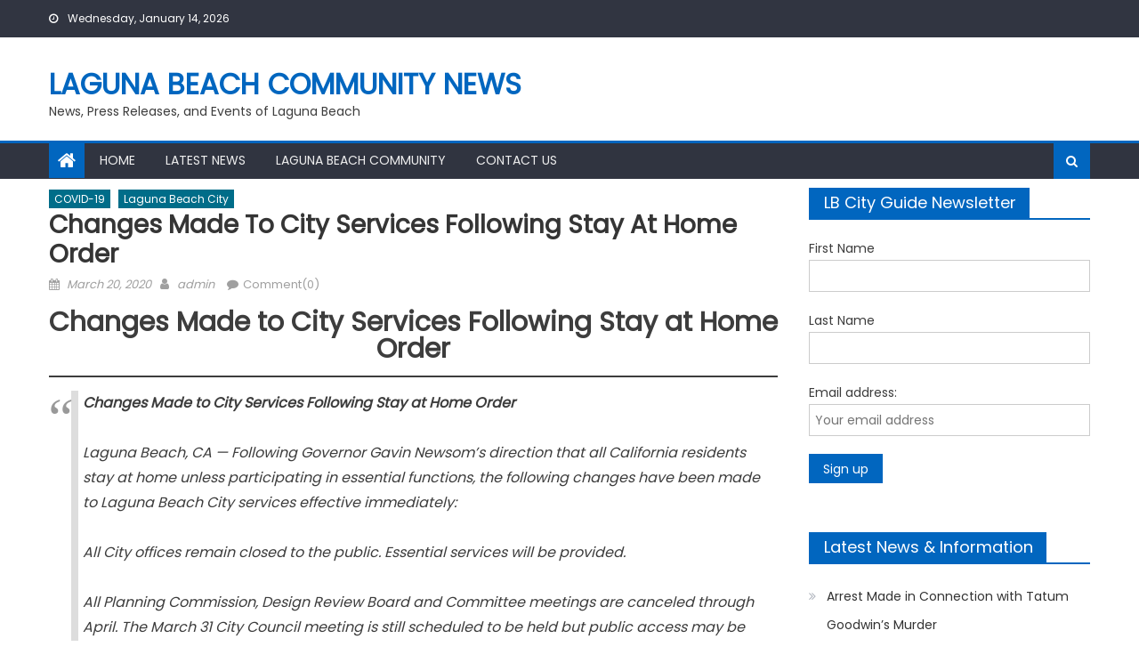

--- FILE ---
content_type: text/html; charset=UTF-8
request_url: https://lagunabeachcommunitynews.com/changes-made-to-city-services-following-stay-at-home-order/
body_size: 63909
content:
<!DOCTYPE html>
<html lang="en">
<head>
    <meta charset="UTF-8">
    <meta name="viewport" content="width=device-width, initial-scale=1">
    <link rel="profile" href="http://gmpg.org/xfn/11">
    <link rel="pingback" href="https://lagunabeachcommunitynews.com/xmlrpc.php">
    <meta name='robots' content='index, follow, max-image-preview:large, max-snippet:-1, max-video-preview:-1' />

	<!-- This site is optimized with the Yoast SEO plugin v26.6 - https://yoast.com/wordpress/plugins/seo/ -->
	<title>Changes Made to City Services Following Stay at Home Order</title>
	<meta name="description" content="Changes Made to City Services Following Stay at Home Order Following Gov. Newsom’s direction that Ca residents stay home unless participating in essential" />
	<link rel="canonical" href="https://lagunabeachcommunitynews.com/changes-made-to-city-services-following-stay-at-home-order/" />
	<meta property="og:locale" content="en_US" />
	<meta property="og:type" content="article" />
	<meta property="og:title" content="Changes Made to City Services Following Stay at Home Order" />
	<meta property="og:description" content="Changes Made to City Services Following Stay at Home Order Following Gov. Newsom’s direction that Ca residents stay home unless participating in essential" />
	<meta property="og:url" content="https://lagunabeachcommunitynews.com/changes-made-to-city-services-following-stay-at-home-order/" />
	<meta property="og:site_name" content="Laguna Beach Community News" />
	<meta property="article:publisher" content="https://www.facebook.com/LagunaBeachCommunity/" />
	<meta property="article:published_time" content="2020-03-20T17:59:00+00:00" />
	<meta property="article:modified_time" content="2020-03-27T19:05:17+00:00" />
	<meta name="author" content="admin" />
	<meta name="twitter:card" content="summary_large_image" />
	<meta name="twitter:creator" content="@lagunabeachcomm" />
	<meta name="twitter:site" content="@lagunabeachcomm" />
	<meta name="twitter:label1" content="Written by" />
	<meta name="twitter:data1" content="admin" />
	<meta name="twitter:label2" content="Est. reading time" />
	<meta name="twitter:data2" content="2 minutes" />
	<script type="application/ld+json" class="yoast-schema-graph">{"@context":"https://schema.org","@graph":[{"@type":"WebPage","@id":"https://lagunabeachcommunitynews.com/changes-made-to-city-services-following-stay-at-home-order/","url":"https://lagunabeachcommunitynews.com/changes-made-to-city-services-following-stay-at-home-order/","name":"Changes Made to City Services Following Stay at Home Order","isPartOf":{"@id":"https://lagunabeachcommunitynews.com/#website"},"datePublished":"2020-03-20T17:59:00+00:00","dateModified":"2020-03-27T19:05:17+00:00","author":{"@id":"https://lagunabeachcommunitynews.com/#/schema/person/b893cd0dcb4419037600ee91548f65be"},"description":"Changes Made to City Services Following Stay at Home Order Following Gov. Newsom’s direction that Ca residents stay home unless participating in essential","breadcrumb":{"@id":"https://lagunabeachcommunitynews.com/changes-made-to-city-services-following-stay-at-home-order/#breadcrumb"},"inLanguage":"en","potentialAction":[{"@type":"ReadAction","target":["https://lagunabeachcommunitynews.com/changes-made-to-city-services-following-stay-at-home-order/"]}]},{"@type":"BreadcrumbList","@id":"https://lagunabeachcommunitynews.com/changes-made-to-city-services-following-stay-at-home-order/#breadcrumb","itemListElement":[{"@type":"ListItem","position":1,"name":"Home","item":"https://lagunabeachcommunitynews.com/"},{"@type":"ListItem","position":2,"name":"Laguna Beach Community News","item":"https://lagunabeachcommunitynews.com/laguna-beach-community-news-2/"},{"@type":"ListItem","position":3,"name":"Changes Made to City Services Following Stay at Home Order"}]},{"@type":"WebSite","@id":"https://lagunabeachcommunitynews.com/#website","url":"https://lagunabeachcommunitynews.com/","name":"Laguna Beach Community","description":"News, Press Releases, and Events of Laguna Beach","potentialAction":[{"@type":"SearchAction","target":{"@type":"EntryPoint","urlTemplate":"https://lagunabeachcommunitynews.com/?s={search_term_string}"},"query-input":{"@type":"PropertyValueSpecification","valueRequired":true,"valueName":"search_term_string"}}],"inLanguage":"en"},{"@type":"Person","@id":"https://lagunabeachcommunitynews.com/#/schema/person/b893cd0dcb4419037600ee91548f65be","name":"admin","image":{"@type":"ImageObject","inLanguage":"en","@id":"https://lagunabeachcommunitynews.com/#/schema/person/image/","url":"https://secure.gravatar.com/avatar/6ccd16b894309363d476e2ba05291eadaf98205c85d14841e25c63631d522c31?s=96&d=mm&r=g","contentUrl":"https://secure.gravatar.com/avatar/6ccd16b894309363d476e2ba05291eadaf98205c85d14841e25c63631d522c31?s=96&d=mm&r=g","caption":"admin"}}]}</script>
	<!-- / Yoast SEO plugin. -->


<link rel='dns-prefetch' href='//static.addtoany.com' />
<link rel='dns-prefetch' href='//fonts.googleapis.com' />
<link rel="alternate" type="application/rss+xml" title="Laguna Beach Community News &raquo; Feed" href="https://lagunabeachcommunitynews.com/feed/" />
<link rel="alternate" type="application/rss+xml" title="Laguna Beach Community News &raquo; Comments Feed" href="https://lagunabeachcommunitynews.com/comments/feed/" />
<link rel="alternate" type="application/rss+xml" title="Laguna Beach Community News &raquo; Changes Made to City Services Following Stay at Home Order Comments Feed" href="https://lagunabeachcommunitynews.com/changes-made-to-city-services-following-stay-at-home-order/feed/" />
<link rel="alternate" title="oEmbed (JSON)" type="application/json+oembed" href="https://lagunabeachcommunitynews.com/wp-json/oembed/1.0/embed?url=https%3A%2F%2Flagunabeachcommunitynews.com%2Fchanges-made-to-city-services-following-stay-at-home-order%2F" />
<link rel="alternate" title="oEmbed (XML)" type="text/xml+oembed" href="https://lagunabeachcommunitynews.com/wp-json/oembed/1.0/embed?url=https%3A%2F%2Flagunabeachcommunitynews.com%2Fchanges-made-to-city-services-following-stay-at-home-order%2F&#038;format=xml" />
<style id='wp-img-auto-sizes-contain-inline-css' type='text/css'>
img:is([sizes=auto i],[sizes^="auto," i]){contain-intrinsic-size:3000px 1500px}
/*# sourceURL=wp-img-auto-sizes-contain-inline-css */
</style>
<style id='wp-emoji-styles-inline-css' type='text/css'>

	img.wp-smiley, img.emoji {
		display: inline !important;
		border: none !important;
		box-shadow: none !important;
		height: 1em !important;
		width: 1em !important;
		margin: 0 0.07em !important;
		vertical-align: -0.1em !important;
		background: none !important;
		padding: 0 !important;
	}
/*# sourceURL=wp-emoji-styles-inline-css */
</style>
<style id='wp-block-library-inline-css' type='text/css'>
:root{--wp-block-synced-color:#7a00df;--wp-block-synced-color--rgb:122,0,223;--wp-bound-block-color:var(--wp-block-synced-color);--wp-editor-canvas-background:#ddd;--wp-admin-theme-color:#007cba;--wp-admin-theme-color--rgb:0,124,186;--wp-admin-theme-color-darker-10:#006ba1;--wp-admin-theme-color-darker-10--rgb:0,107,160.5;--wp-admin-theme-color-darker-20:#005a87;--wp-admin-theme-color-darker-20--rgb:0,90,135;--wp-admin-border-width-focus:2px}@media (min-resolution:192dpi){:root{--wp-admin-border-width-focus:1.5px}}.wp-element-button{cursor:pointer}:root .has-very-light-gray-background-color{background-color:#eee}:root .has-very-dark-gray-background-color{background-color:#313131}:root .has-very-light-gray-color{color:#eee}:root .has-very-dark-gray-color{color:#313131}:root .has-vivid-green-cyan-to-vivid-cyan-blue-gradient-background{background:linear-gradient(135deg,#00d084,#0693e3)}:root .has-purple-crush-gradient-background{background:linear-gradient(135deg,#34e2e4,#4721fb 50%,#ab1dfe)}:root .has-hazy-dawn-gradient-background{background:linear-gradient(135deg,#faaca8,#dad0ec)}:root .has-subdued-olive-gradient-background{background:linear-gradient(135deg,#fafae1,#67a671)}:root .has-atomic-cream-gradient-background{background:linear-gradient(135deg,#fdd79a,#004a59)}:root .has-nightshade-gradient-background{background:linear-gradient(135deg,#330968,#31cdcf)}:root .has-midnight-gradient-background{background:linear-gradient(135deg,#020381,#2874fc)}:root{--wp--preset--font-size--normal:16px;--wp--preset--font-size--huge:42px}.has-regular-font-size{font-size:1em}.has-larger-font-size{font-size:2.625em}.has-normal-font-size{font-size:var(--wp--preset--font-size--normal)}.has-huge-font-size{font-size:var(--wp--preset--font-size--huge)}.has-text-align-center{text-align:center}.has-text-align-left{text-align:left}.has-text-align-right{text-align:right}.has-fit-text{white-space:nowrap!important}#end-resizable-editor-section{display:none}.aligncenter{clear:both}.items-justified-left{justify-content:flex-start}.items-justified-center{justify-content:center}.items-justified-right{justify-content:flex-end}.items-justified-space-between{justify-content:space-between}.screen-reader-text{border:0;clip-path:inset(50%);height:1px;margin:-1px;overflow:hidden;padding:0;position:absolute;width:1px;word-wrap:normal!important}.screen-reader-text:focus{background-color:#ddd;clip-path:none;color:#444;display:block;font-size:1em;height:auto;left:5px;line-height:normal;padding:15px 23px 14px;text-decoration:none;top:5px;width:auto;z-index:100000}html :where(.has-border-color){border-style:solid}html :where([style*=border-top-color]){border-top-style:solid}html :where([style*=border-right-color]){border-right-style:solid}html :where([style*=border-bottom-color]){border-bottom-style:solid}html :where([style*=border-left-color]){border-left-style:solid}html :where([style*=border-width]){border-style:solid}html :where([style*=border-top-width]){border-top-style:solid}html :where([style*=border-right-width]){border-right-style:solid}html :where([style*=border-bottom-width]){border-bottom-style:solid}html :where([style*=border-left-width]){border-left-style:solid}html :where(img[class*=wp-image-]){height:auto;max-width:100%}:where(figure){margin:0 0 1em}html :where(.is-position-sticky){--wp-admin--admin-bar--position-offset:var(--wp-admin--admin-bar--height,0px)}@media screen and (max-width:600px){html :where(.is-position-sticky){--wp-admin--admin-bar--position-offset:0px}}

/*# sourceURL=wp-block-library-inline-css */
</style><style id='wp-block-heading-inline-css' type='text/css'>
h1:where(.wp-block-heading).has-background,h2:where(.wp-block-heading).has-background,h3:where(.wp-block-heading).has-background,h4:where(.wp-block-heading).has-background,h5:where(.wp-block-heading).has-background,h6:where(.wp-block-heading).has-background{padding:1.25em 2.375em}h1.has-text-align-left[style*=writing-mode]:where([style*=vertical-lr]),h1.has-text-align-right[style*=writing-mode]:where([style*=vertical-rl]),h2.has-text-align-left[style*=writing-mode]:where([style*=vertical-lr]),h2.has-text-align-right[style*=writing-mode]:where([style*=vertical-rl]),h3.has-text-align-left[style*=writing-mode]:where([style*=vertical-lr]),h3.has-text-align-right[style*=writing-mode]:where([style*=vertical-rl]),h4.has-text-align-left[style*=writing-mode]:where([style*=vertical-lr]),h4.has-text-align-right[style*=writing-mode]:where([style*=vertical-rl]),h5.has-text-align-left[style*=writing-mode]:where([style*=vertical-lr]),h5.has-text-align-right[style*=writing-mode]:where([style*=vertical-rl]),h6.has-text-align-left[style*=writing-mode]:where([style*=vertical-lr]),h6.has-text-align-right[style*=writing-mode]:where([style*=vertical-rl]){rotate:180deg}
/*# sourceURL=https://lagunabeachcommunitynews.com/wp-includes/blocks/heading/style.min.css */
</style>
<style id='wp-block-quote-inline-css' type='text/css'>
.wp-block-quote{box-sizing:border-box;overflow-wrap:break-word}.wp-block-quote.is-large:where(:not(.is-style-plain)),.wp-block-quote.is-style-large:where(:not(.is-style-plain)){margin-bottom:1em;padding:0 1em}.wp-block-quote.is-large:where(:not(.is-style-plain)) p,.wp-block-quote.is-style-large:where(:not(.is-style-plain)) p{font-size:1.5em;font-style:italic;line-height:1.6}.wp-block-quote.is-large:where(:not(.is-style-plain)) cite,.wp-block-quote.is-large:where(:not(.is-style-plain)) footer,.wp-block-quote.is-style-large:where(:not(.is-style-plain)) cite,.wp-block-quote.is-style-large:where(:not(.is-style-plain)) footer{font-size:1.125em;text-align:right}.wp-block-quote>cite{display:block}
/*# sourceURL=https://lagunabeachcommunitynews.com/wp-includes/blocks/quote/style.min.css */
</style>
<style id='wp-block-separator-inline-css' type='text/css'>
@charset "UTF-8";.wp-block-separator{border:none;border-top:2px solid}:root :where(.wp-block-separator.is-style-dots){height:auto;line-height:1;text-align:center}:root :where(.wp-block-separator.is-style-dots):before{color:currentColor;content:"···";font-family:serif;font-size:1.5em;letter-spacing:2em;padding-left:2em}.wp-block-separator.is-style-dots{background:none!important;border:none!important}
/*# sourceURL=https://lagunabeachcommunitynews.com/wp-includes/blocks/separator/style.min.css */
</style>
<style id='global-styles-inline-css' type='text/css'>
:root{--wp--preset--aspect-ratio--square: 1;--wp--preset--aspect-ratio--4-3: 4/3;--wp--preset--aspect-ratio--3-4: 3/4;--wp--preset--aspect-ratio--3-2: 3/2;--wp--preset--aspect-ratio--2-3: 2/3;--wp--preset--aspect-ratio--16-9: 16/9;--wp--preset--aspect-ratio--9-16: 9/16;--wp--preset--color--black: #000000;--wp--preset--color--cyan-bluish-gray: #abb8c3;--wp--preset--color--white: #ffffff;--wp--preset--color--pale-pink: #f78da7;--wp--preset--color--vivid-red: #cf2e2e;--wp--preset--color--luminous-vivid-orange: #ff6900;--wp--preset--color--luminous-vivid-amber: #fcb900;--wp--preset--color--light-green-cyan: #7bdcb5;--wp--preset--color--vivid-green-cyan: #00d084;--wp--preset--color--pale-cyan-blue: #8ed1fc;--wp--preset--color--vivid-cyan-blue: #0693e3;--wp--preset--color--vivid-purple: #9b51e0;--wp--preset--gradient--vivid-cyan-blue-to-vivid-purple: linear-gradient(135deg,rgb(6,147,227) 0%,rgb(155,81,224) 100%);--wp--preset--gradient--light-green-cyan-to-vivid-green-cyan: linear-gradient(135deg,rgb(122,220,180) 0%,rgb(0,208,130) 100%);--wp--preset--gradient--luminous-vivid-amber-to-luminous-vivid-orange: linear-gradient(135deg,rgb(252,185,0) 0%,rgb(255,105,0) 100%);--wp--preset--gradient--luminous-vivid-orange-to-vivid-red: linear-gradient(135deg,rgb(255,105,0) 0%,rgb(207,46,46) 100%);--wp--preset--gradient--very-light-gray-to-cyan-bluish-gray: linear-gradient(135deg,rgb(238,238,238) 0%,rgb(169,184,195) 100%);--wp--preset--gradient--cool-to-warm-spectrum: linear-gradient(135deg,rgb(74,234,220) 0%,rgb(151,120,209) 20%,rgb(207,42,186) 40%,rgb(238,44,130) 60%,rgb(251,105,98) 80%,rgb(254,248,76) 100%);--wp--preset--gradient--blush-light-purple: linear-gradient(135deg,rgb(255,206,236) 0%,rgb(152,150,240) 100%);--wp--preset--gradient--blush-bordeaux: linear-gradient(135deg,rgb(254,205,165) 0%,rgb(254,45,45) 50%,rgb(107,0,62) 100%);--wp--preset--gradient--luminous-dusk: linear-gradient(135deg,rgb(255,203,112) 0%,rgb(199,81,192) 50%,rgb(65,88,208) 100%);--wp--preset--gradient--pale-ocean: linear-gradient(135deg,rgb(255,245,203) 0%,rgb(182,227,212) 50%,rgb(51,167,181) 100%);--wp--preset--gradient--electric-grass: linear-gradient(135deg,rgb(202,248,128) 0%,rgb(113,206,126) 100%);--wp--preset--gradient--midnight: linear-gradient(135deg,rgb(2,3,129) 0%,rgb(40,116,252) 100%);--wp--preset--font-size--small: 13px;--wp--preset--font-size--medium: 20px;--wp--preset--font-size--large: 36px;--wp--preset--font-size--x-large: 42px;--wp--preset--spacing--20: 0.44rem;--wp--preset--spacing--30: 0.67rem;--wp--preset--spacing--40: 1rem;--wp--preset--spacing--50: 1.5rem;--wp--preset--spacing--60: 2.25rem;--wp--preset--spacing--70: 3.38rem;--wp--preset--spacing--80: 5.06rem;--wp--preset--shadow--natural: 6px 6px 9px rgba(0, 0, 0, 0.2);--wp--preset--shadow--deep: 12px 12px 50px rgba(0, 0, 0, 0.4);--wp--preset--shadow--sharp: 6px 6px 0px rgba(0, 0, 0, 0.2);--wp--preset--shadow--outlined: 6px 6px 0px -3px rgb(255, 255, 255), 6px 6px rgb(0, 0, 0);--wp--preset--shadow--crisp: 6px 6px 0px rgb(0, 0, 0);}:where(.is-layout-flex){gap: 0.5em;}:where(.is-layout-grid){gap: 0.5em;}body .is-layout-flex{display: flex;}.is-layout-flex{flex-wrap: wrap;align-items: center;}.is-layout-flex > :is(*, div){margin: 0;}body .is-layout-grid{display: grid;}.is-layout-grid > :is(*, div){margin: 0;}:where(.wp-block-columns.is-layout-flex){gap: 2em;}:where(.wp-block-columns.is-layout-grid){gap: 2em;}:where(.wp-block-post-template.is-layout-flex){gap: 1.25em;}:where(.wp-block-post-template.is-layout-grid){gap: 1.25em;}.has-black-color{color: var(--wp--preset--color--black) !important;}.has-cyan-bluish-gray-color{color: var(--wp--preset--color--cyan-bluish-gray) !important;}.has-white-color{color: var(--wp--preset--color--white) !important;}.has-pale-pink-color{color: var(--wp--preset--color--pale-pink) !important;}.has-vivid-red-color{color: var(--wp--preset--color--vivid-red) !important;}.has-luminous-vivid-orange-color{color: var(--wp--preset--color--luminous-vivid-orange) !important;}.has-luminous-vivid-amber-color{color: var(--wp--preset--color--luminous-vivid-amber) !important;}.has-light-green-cyan-color{color: var(--wp--preset--color--light-green-cyan) !important;}.has-vivid-green-cyan-color{color: var(--wp--preset--color--vivid-green-cyan) !important;}.has-pale-cyan-blue-color{color: var(--wp--preset--color--pale-cyan-blue) !important;}.has-vivid-cyan-blue-color{color: var(--wp--preset--color--vivid-cyan-blue) !important;}.has-vivid-purple-color{color: var(--wp--preset--color--vivid-purple) !important;}.has-black-background-color{background-color: var(--wp--preset--color--black) !important;}.has-cyan-bluish-gray-background-color{background-color: var(--wp--preset--color--cyan-bluish-gray) !important;}.has-white-background-color{background-color: var(--wp--preset--color--white) !important;}.has-pale-pink-background-color{background-color: var(--wp--preset--color--pale-pink) !important;}.has-vivid-red-background-color{background-color: var(--wp--preset--color--vivid-red) !important;}.has-luminous-vivid-orange-background-color{background-color: var(--wp--preset--color--luminous-vivid-orange) !important;}.has-luminous-vivid-amber-background-color{background-color: var(--wp--preset--color--luminous-vivid-amber) !important;}.has-light-green-cyan-background-color{background-color: var(--wp--preset--color--light-green-cyan) !important;}.has-vivid-green-cyan-background-color{background-color: var(--wp--preset--color--vivid-green-cyan) !important;}.has-pale-cyan-blue-background-color{background-color: var(--wp--preset--color--pale-cyan-blue) !important;}.has-vivid-cyan-blue-background-color{background-color: var(--wp--preset--color--vivid-cyan-blue) !important;}.has-vivid-purple-background-color{background-color: var(--wp--preset--color--vivid-purple) !important;}.has-black-border-color{border-color: var(--wp--preset--color--black) !important;}.has-cyan-bluish-gray-border-color{border-color: var(--wp--preset--color--cyan-bluish-gray) !important;}.has-white-border-color{border-color: var(--wp--preset--color--white) !important;}.has-pale-pink-border-color{border-color: var(--wp--preset--color--pale-pink) !important;}.has-vivid-red-border-color{border-color: var(--wp--preset--color--vivid-red) !important;}.has-luminous-vivid-orange-border-color{border-color: var(--wp--preset--color--luminous-vivid-orange) !important;}.has-luminous-vivid-amber-border-color{border-color: var(--wp--preset--color--luminous-vivid-amber) !important;}.has-light-green-cyan-border-color{border-color: var(--wp--preset--color--light-green-cyan) !important;}.has-vivid-green-cyan-border-color{border-color: var(--wp--preset--color--vivid-green-cyan) !important;}.has-pale-cyan-blue-border-color{border-color: var(--wp--preset--color--pale-cyan-blue) !important;}.has-vivid-cyan-blue-border-color{border-color: var(--wp--preset--color--vivid-cyan-blue) !important;}.has-vivid-purple-border-color{border-color: var(--wp--preset--color--vivid-purple) !important;}.has-vivid-cyan-blue-to-vivid-purple-gradient-background{background: var(--wp--preset--gradient--vivid-cyan-blue-to-vivid-purple) !important;}.has-light-green-cyan-to-vivid-green-cyan-gradient-background{background: var(--wp--preset--gradient--light-green-cyan-to-vivid-green-cyan) !important;}.has-luminous-vivid-amber-to-luminous-vivid-orange-gradient-background{background: var(--wp--preset--gradient--luminous-vivid-amber-to-luminous-vivid-orange) !important;}.has-luminous-vivid-orange-to-vivid-red-gradient-background{background: var(--wp--preset--gradient--luminous-vivid-orange-to-vivid-red) !important;}.has-very-light-gray-to-cyan-bluish-gray-gradient-background{background: var(--wp--preset--gradient--very-light-gray-to-cyan-bluish-gray) !important;}.has-cool-to-warm-spectrum-gradient-background{background: var(--wp--preset--gradient--cool-to-warm-spectrum) !important;}.has-blush-light-purple-gradient-background{background: var(--wp--preset--gradient--blush-light-purple) !important;}.has-blush-bordeaux-gradient-background{background: var(--wp--preset--gradient--blush-bordeaux) !important;}.has-luminous-dusk-gradient-background{background: var(--wp--preset--gradient--luminous-dusk) !important;}.has-pale-ocean-gradient-background{background: var(--wp--preset--gradient--pale-ocean) !important;}.has-electric-grass-gradient-background{background: var(--wp--preset--gradient--electric-grass) !important;}.has-midnight-gradient-background{background: var(--wp--preset--gradient--midnight) !important;}.has-small-font-size{font-size: var(--wp--preset--font-size--small) !important;}.has-medium-font-size{font-size: var(--wp--preset--font-size--medium) !important;}.has-large-font-size{font-size: var(--wp--preset--font-size--large) !important;}.has-x-large-font-size{font-size: var(--wp--preset--font-size--x-large) !important;}
/*# sourceURL=global-styles-inline-css */
</style>

<style id='classic-theme-styles-inline-css' type='text/css'>
/*! This file is auto-generated */
.wp-block-button__link{color:#fff;background-color:#32373c;border-radius:9999px;box-shadow:none;text-decoration:none;padding:calc(.667em + 2px) calc(1.333em + 2px);font-size:1.125em}.wp-block-file__button{background:#32373c;color:#fff;text-decoration:none}
/*# sourceURL=/wp-includes/css/classic-themes.min.css */
</style>
<link rel='stylesheet' id='font-awesome-css' href='https://lagunabeachcommunitynews.com/wp-content/themes/mantranews/assets/lib/font-awesome/css/font-awesome.min.css?ver=4.7.0' type='text/css' media='all' />
<link rel='stylesheet' id='mantranews-google-font-css' href='https://fonts.googleapis.com/css?family=Poppins&#038;ver=6.9' type='text/css' media='all' />
<link rel='stylesheet' id='mantranews-style-1-css' href='https://lagunabeachcommunitynews.com/wp-content/themes/mantranews/assets/css/mantranews.css?ver=1.1.5' type='text/css' media='all' />
<link rel='stylesheet' id='mantranews-style-css' href='https://lagunabeachcommunitynews.com/wp-content/themes/mantranews/style.css?ver=1.1.5' type='text/css' media='all' />
<link rel='stylesheet' id='mantranews-responsive-css' href='https://lagunabeachcommunitynews.com/wp-content/themes/mantranews/assets/css/mantranews-responsive.css?ver=1.1.5' type='text/css' media='all' />
<link rel='stylesheet' id='addtoany-css' href='https://lagunabeachcommunitynews.com/wp-content/plugins/add-to-any/addtoany.min.css?ver=1.16' type='text/css' media='all' />
<script type="text/javascript" id="addtoany-core-js-before">
/* <![CDATA[ */
window.a2a_config=window.a2a_config||{};a2a_config.callbacks=[];a2a_config.overlays=[];a2a_config.templates={};

//# sourceURL=addtoany-core-js-before
/* ]]> */
</script>
<script type="text/javascript" defer src="https://static.addtoany.com/menu/page.js" id="addtoany-core-js"></script>
<script type="text/javascript" src="https://lagunabeachcommunitynews.com/wp-includes/js/jquery/jquery.min.js?ver=3.7.1" id="jquery-core-js"></script>
<script type="text/javascript" src="https://lagunabeachcommunitynews.com/wp-includes/js/jquery/jquery-migrate.min.js?ver=3.4.1" id="jquery-migrate-js"></script>
<script type="text/javascript" defer src="https://lagunabeachcommunitynews.com/wp-content/plugins/add-to-any/addtoany.min.js?ver=1.1" id="addtoany-jquery-js"></script>
<link rel="https://api.w.org/" href="https://lagunabeachcommunitynews.com/wp-json/" /><link rel="alternate" title="JSON" type="application/json" href="https://lagunabeachcommunitynews.com/wp-json/wp/v2/posts/7014" /><link rel="EditURI" type="application/rsd+xml" title="RSD" href="https://lagunabeachcommunitynews.com/xmlrpc.php?rsd" />
<meta name="generator" content="WordPress 6.9" />
<link rel='shortlink' href='https://lagunabeachcommunitynews.com/?p=7014' />
        <style type="text/css">
            #content .block-header, #content .related-articles-wrapper .widget-title-wrapper, #content .widget .widget-title-wrapper,
			 #secondary .block-header, #secondary .widget .widget-title-wrapper, #secondary .related-articles-wrapper .widget-title-wrapper{background:none; background-color:transparent!important}
#content .block-header .block-title:after, #content .related-articles-wrapper .related-title:after, #content .widget .widget-title:after{border:none}
        </style>
        <link rel="icon" href="https://lagunabeachcommunitynews.com/wp-content/uploads/2018/07/cropped-lbc-final-logo-32x32.jpg" sizes="32x32" />
<link rel="icon" href="https://lagunabeachcommunitynews.com/wp-content/uploads/2018/07/cropped-lbc-final-logo-192x192.jpg" sizes="192x192" />
<link rel="apple-touch-icon" href="https://lagunabeachcommunitynews.com/wp-content/uploads/2018/07/cropped-lbc-final-logo-180x180.jpg" />
<meta name="msapplication-TileImage" content="https://lagunabeachcommunitynews.com/wp-content/uploads/2018/07/cropped-lbc-final-logo-270x270.jpg" />
</head>

<body class="wp-singular post-template-default single single-post postid-7014 single-format-standard wp-theme-mantranews default_skin fullwidth_layout right-sidebar">
<div id="page" class="site">
    <a class="skip-link screen-reader-text" href="#content">Skip to content</a>
    <header id="masthead" class="site-header">
                <div class="custom-header">

		<div class="custom-header-media">
					</div>

</div><!-- .custom-header -->
                            <div class="top-header-section">
                <div class="mb-container">
                    <div class="top-left-header">
                                    <div class="date-section">
                Wednesday, January 14, 2026            </div>
                                    <nav id="top-header-navigation" class="top-navigation">
                                                    </nav>
                    </div>
                                <div class="top-social-wrapper">
                            </div><!-- .top-social-wrapper -->
                            </div> <!-- mb-container end -->
            </div><!-- .top-header-section -->

                                <div class="logo-ads-wrapper clearfix">
                <div class="mb-container">
                    <div class="site-branding">
                                                                            <div class="site-title-wrapper">
                                                                    <p class="site-title"><a href="https://lagunabeachcommunitynews.com/"
                                                             rel="home">Laguna Beach Community News</a></p>
                                                                    <p class="site-description">News, Press Releases, and Events of Laguna Beach</p>
                                                            </div><!-- .site-title-wrapper -->
                                                </div><!-- .site-branding -->
                    <div class="header-ads-wrapper">
                                            </div><!-- .header-ads-wrapper -->
                </div>
            </div><!-- .logo-ads-wrapper -->
                    
        <div id="mb-menu-wrap" class="bottom-header-wrapper clearfix">
            <div class="mb-container">
                <div class="home-icon"><a href="https://lagunabeachcommunitynews.com/" rel="home"> <i
                                class="fa fa-home"> </i> </a></div>
                <a href="javascript:void(0)" class="menu-toggle"> <i class="fa fa-navicon"> </i> </a>
                <nav id="site-navigation" class="main-navigation">
                    <div class="menu"><ul><li id="menu-item-7193" class="menu-item menu-item-type-post_type menu-item-object-page menu-item-home menu-item-7193"><a href="https://lagunabeachcommunitynews.com/">Home</a></li>
<li id="menu-item-7186" class="menu-item menu-item-type-post_type menu-item-object-page current_page_parent menu-item-7186"><a href="https://lagunabeachcommunitynews.com/laguna-beach-community-news-2/">Latest News</a></li>
<li id="menu-item-6226" class="menu-item menu-item-type-custom menu-item-object-custom menu-item-6226"><a target="_blank" href="http://lagunabeachcommunity.com">Laguna Beach Community</a></li>
<li id="menu-item-5508" class="menu-item menu-item-type-post_type menu-item-object-page menu-item-5508"><a href="https://lagunabeachcommunitynews.com/contact-us/">Contact Us</a></li>
</ul></div>                </nav><!-- #site-navigation -->
                <div class="header-search-wrapper">
                    <span class="search-main"><i class="fa fa-search"></i></span>
                    <div class="search-form-main clearfix">
                        <form role="search" method="get" class="search-form" action="https://lagunabeachcommunitynews.com/">
				<label>
					<span class="screen-reader-text">Search for:</span>
					<input type="search" class="search-field" placeholder="Search &hellip;" value="" name="s" />
				</label>
				<input type="submit" class="search-submit" value="Search" />
			</form>                    </div>
                </div><!-- .header-search-wrapper -->
            </div><!-- .mb-container -->
        </div><!-- #mb-menu-wrap -->


    </header><!-- #masthead -->
        
    <div id="content" class="site-content">
        <div class="mb-container">

	<div id="primary" class="content-area">
		<main id="main" class="site-main" role="main">

		
<article id="post-7014" class="post-7014 post type-post status-publish format-standard hentry category-covid-19 category-laguna-beach-city">
		<header class="entry-header">
		            <div class="post-cat-list">
                                    <span class="category-button mb-cat-112"><a
                                href="https://lagunabeachcommunitynews.com/category/covid-19/">COVID-19</a></span>
                                        <span class="category-button mb-cat-96"><a
                                href="https://lagunabeachcommunitynews.com/category/laguna-beach-city/">Laguna Beach City</a></span>
                                </div>
            		<h1 class="entry-title">Changes Made to City Services Following Stay at Home Order</h1>
		<div class="entry-meta">
			<span class="posted-on"><span class="screen-reader-text">Posted on</span> <a href="https://lagunabeachcommunitynews.com/changes-made-to-city-services-following-stay-at-home-order/" rel="bookmark"><time class="entry-date published" datetime="2020-03-20T10:59:00-07:00">March 20, 2020</time><time class="updated" datetime="2020-03-27T12:05:17-07:00">March 27, 2020</time></a></span><span class="byline"> <span class="screen-reader-text">Author</span> <span class="author vcard"><a class="url fn n" href="https://lagunabeachcommunitynews.com/author/admin/">admin</a></span></span>			<span class="comments-link"><a href="https://lagunabeachcommunitynews.com/changes-made-to-city-services-following-stay-at-home-order/#respond">Comment(0)</a></span>		</div><!-- .entry-meta -->
	</header><!-- .entry-header -->

	<div class="entry-content">
		
<h2 class="has-text-align-center wp-block-heading"> <strong>Changes Made to City Services Following Stay at Home Order</strong> </h2>



<hr class="wp-block-separator"/>



<blockquote class="wp-block-quote is-layout-flow wp-block-quote-is-layout-flow"><p><strong>Changes Made to City Services Following Stay at Home Order</strong><br><br>Laguna Beach, CA — Following Governor Gavin Newsom’s direction that all California residents stay at home unless participating in essential functions, the following changes have been made to Laguna Beach City services effective immediately:<br><br>All City offices remain closed to the public.  Essential services will be provided. <br><br>All Planning Commission, Design Review Board and Committee meetings are canceled through April.  The March 31 City Council meeting is still scheduled to be held but public access may be limited to viewing it on cable TV or through the City’s website.<br><br>The Police Department Lobby is closed; use the intercom at lobby door to speak to personnel or call (949) 497-0701 and press 1.  9-1-1 is operating as usual.<br><br>All Laguna Beach Trolley Service is suspended.<br><br>The Laguna Beach City pool is closed.<br><br>All Spring Community Service classes are postponed through April.<br><br>All City children’s playgrounds are closed.<br><br>Social Distancing signs are being posted at all City parks and beaches.<br><br>The Laguna Beach Farmer’s Market will be held this Saturday.<br><br>Vulnerable populations and residents age 65 and older must stay home. <br><br>All residents must stay home unless participating in “essential functions” like purchasing food, getting prescriptions or necessary health care, or going to an essential job.  <strong>The state&#8217;s order is intended to slow the spread of COVID-19 (novel coronavirus) to California citizens.<br></strong><br><strong>Essential services will remain open, such as:</strong><br><br>Hospitals, clinics and pharmacies <br><br>Grocery stores, farmers markets, food banks, convenience stores, take-out and delivery restaurants <br><br>Banks, gas stations and laundromats<br><br><strong>Additional Resources</strong><br>The City is regularly updating additional information on COVID-19 prevention on our website at <a href="http://www.lagunabeachcity.net/resident/corona_virus_2020.htm" target="_blank" rel="noreferrer noopener" aria-label="www.lagunabeachcity.net/coronavirus (opens in a new tab)">www.lagunabeachcity.net/coronavirus</a><br>We are also sending out regular COVID-19 Updates for the community through Laguna Beach’s Nixle Community Alert system. To sign up, simply text 92651 to 888-777.</p><cite>City of Laguna Beach, March 20, 2020, Media Release</cite></blockquote>



<hr class="wp-block-separator"/>
<div class="addtoany_share_save_container addtoany_content addtoany_content_bottom"><div class="a2a_kit a2a_kit_size_32 addtoany_list" data-a2a-url="https://lagunabeachcommunitynews.com/changes-made-to-city-services-following-stay-at-home-order/" data-a2a-title="Changes Made to City Services Following Stay at Home Order"><a class="a2a_button_facebook" href="https://www.addtoany.com/add_to/facebook?linkurl=https%3A%2F%2Flagunabeachcommunitynews.com%2Fchanges-made-to-city-services-following-stay-at-home-order%2F&amp;linkname=Changes%20Made%20to%20City%20Services%20Following%20Stay%20at%20Home%20Order" title="Facebook" rel="nofollow noopener" target="_blank"></a><a class="a2a_button_twitter" href="https://www.addtoany.com/add_to/twitter?linkurl=https%3A%2F%2Flagunabeachcommunitynews.com%2Fchanges-made-to-city-services-following-stay-at-home-order%2F&amp;linkname=Changes%20Made%20to%20City%20Services%20Following%20Stay%20at%20Home%20Order" title="Twitter" rel="nofollow noopener" target="_blank"></a><a class="a2a_button_linkedin" href="https://www.addtoany.com/add_to/linkedin?linkurl=https%3A%2F%2Flagunabeachcommunitynews.com%2Fchanges-made-to-city-services-following-stay-at-home-order%2F&amp;linkname=Changes%20Made%20to%20City%20Services%20Following%20Stay%20at%20Home%20Order" title="LinkedIn" rel="nofollow noopener" target="_blank"></a><a class="a2a_button_google_gmail" href="https://www.addtoany.com/add_to/google_gmail?linkurl=https%3A%2F%2Flagunabeachcommunitynews.com%2Fchanges-made-to-city-services-following-stay-at-home-order%2F&amp;linkname=Changes%20Made%20to%20City%20Services%20Following%20Stay%20at%20Home%20Order" title="Gmail" rel="nofollow noopener" target="_blank"></a><a class="a2a_dd addtoany_share_save addtoany_share" href="https://www.addtoany.com/share"></a></div></div>	</div><!-- .entry-content -->

	<footer class="entry-footer">
			</footer><!-- .entry-footer -->
</article><!-- #post-## -->
            <div class="mantranews-author-wrapper clearfix">
                <div class="author-avatar">
                    <a class="author-image"
                       href="https://lagunabeachcommunitynews.com/author/admin/"><img alt='' src='https://secure.gravatar.com/avatar/6ccd16b894309363d476e2ba05291eadaf98205c85d14841e25c63631d522c31?s=132&#038;d=mm&#038;r=g' srcset='https://secure.gravatar.com/avatar/6ccd16b894309363d476e2ba05291eadaf98205c85d14841e25c63631d522c31?s=264&#038;d=mm&#038;r=g 2x' class='avatar avatar-132 photo' height='132' width='132' decoding='async'/></a>
                </div><!-- .author-avatar -->
                <div class="author-desc-wrapper">
                    <a class="author-title"
                       href="https://lagunabeachcommunitynews.com/author/admin/">admin</a>
                    <div class="author-description"></div>
                    <a href=""
                       target="_blank"></a>
                </div><!-- .author-desc-wrapper-->
            </div><!--mantranews-author-wrapper-->
                        <div class="related-articles-wrapper">
                <div class="widget-title-wrapper">
                    <h2 class="related-title">Related Articles</h2>
                </div>
                <div class="related-posts-wrapper clearfix">                        <div class="single-post-wrap">
                            <div class="post-thumb-wrapper">
                                <a href="https://lagunabeachcommunitynews.com/lbpd-participates-in-pink-patch-project/" title="LBPD Participates in Pink Patch Project">
                                    <figure></figure>
                                </a>
                            </div><!-- .post-thumb-wrapper -->
                            <div class="related-content-wrapper">
                                            <div class="post-cat-list">
                                    <span class="category-button mb-cat-96"><a
                                href="https://lagunabeachcommunitynews.com/category/laguna-beach-city/">Laguna Beach City</a></span>
                                        <span class="category-button mb-cat-98"><a
                                href="https://lagunabeachcommunitynews.com/category/laguna-beach-police-department/">Laguna Beach Police Department</a></span>
                                </div>
                                            <h3 class="post-title"><a href="https://lagunabeachcommunitynews.com/lbpd-participates-in-pink-patch-project/">LBPD Participates in Pink Patch Project</a>
                                </h3>
                                <div class="post-meta-wrapper">
                                    <span class="posted-on"><span class="screen-reader-text">Posted on</span> <a href="https://lagunabeachcommunitynews.com/lbpd-participates-in-pink-patch-project/" rel="bookmark"><time class="entry-date published" datetime="2019-10-04T15:42:46-07:00">October 4, 2019</time><time class="updated" datetime="2019-10-07T15:46:52-07:00">October 7, 2019</time></a></span><span class="byline"> <span class="screen-reader-text">Author</span> <span class="author vcard"><a class="url fn n" href="https://lagunabeachcommunitynews.com/author/admin/">admin</a></span></span>                                </div>
                                <p>LBPD Participates in Pink Patch Project LBPD Participates in Pink Patch Project October is Breast Cancer Awareness Month and the Laguna Beach Police Department is supporting the Laguna Beach Community Clinic by raising money to provide mammograms for those who don’t have insurance and can’t afford them. The Laguna Beach Police Department has joined the [&hellip;]</p>
<div class="addtoany_share_save_container addtoany_content addtoany_content_bottom"><div class="a2a_kit a2a_kit_size_32 addtoany_list" data-a2a-url="https://lagunabeachcommunitynews.com/lbpd-participates-in-pink-patch-project/" data-a2a-title="LBPD Participates in Pink Patch Project"><a class="a2a_button_facebook" href="https://www.addtoany.com/add_to/facebook?linkurl=https%3A%2F%2Flagunabeachcommunitynews.com%2Flbpd-participates-in-pink-patch-project%2F&amp;linkname=LBPD%20Participates%20in%20Pink%20Patch%20Project" title="Facebook" rel="nofollow noopener" target="_blank"></a><a class="a2a_button_twitter" href="https://www.addtoany.com/add_to/twitter?linkurl=https%3A%2F%2Flagunabeachcommunitynews.com%2Flbpd-participates-in-pink-patch-project%2F&amp;linkname=LBPD%20Participates%20in%20Pink%20Patch%20Project" title="Twitter" rel="nofollow noopener" target="_blank"></a><a class="a2a_button_linkedin" href="https://www.addtoany.com/add_to/linkedin?linkurl=https%3A%2F%2Flagunabeachcommunitynews.com%2Flbpd-participates-in-pink-patch-project%2F&amp;linkname=LBPD%20Participates%20in%20Pink%20Patch%20Project" title="LinkedIn" rel="nofollow noopener" target="_blank"></a><a class="a2a_button_google_gmail" href="https://www.addtoany.com/add_to/google_gmail?linkurl=https%3A%2F%2Flagunabeachcommunitynews.com%2Flbpd-participates-in-pink-patch-project%2F&amp;linkname=LBPD%20Participates%20in%20Pink%20Patch%20Project" title="Gmail" rel="nofollow noopener" target="_blank"></a><a class="a2a_dd addtoany_share_save addtoany_share" href="https://www.addtoany.com/share"></a></div></div>                            </div><!-- related-content-wrapper -->
                        </div><!--. single-post-wrap -->
                                                <div class="single-post-wrap">
                            <div class="post-thumb-wrapper">
                                <a href="https://lagunabeachcommunitynews.com/laguna-beach-emergency-kit-backpacks-available-for-purchase/" title="Laguna Beach Emergency Kit Backpacks Available for Purchase">
                                    <figure></figure>
                                </a>
                            </div><!-- .post-thumb-wrapper -->
                            <div class="related-content-wrapper">
                                            <div class="post-cat-list">
                                    <span class="category-button mb-cat-96"><a
                                href="https://lagunabeachcommunitynews.com/category/laguna-beach-city/">Laguna Beach City</a></span>
                                        <span class="category-button mb-cat-90"><a
                                href="https://lagunabeachcommunitynews.com/category/public-safety/">Public Safety</a></span>
                                </div>
                                            <h3 class="post-title"><a href="https://lagunabeachcommunitynews.com/laguna-beach-emergency-kit-backpacks-available-for-purchase/">Laguna Beach Emergency Kit Backpacks Available for Purchase</a>
                                </h3>
                                <div class="post-meta-wrapper">
                                    <span class="posted-on"><span class="screen-reader-text">Posted on</span> <a href="https://lagunabeachcommunitynews.com/laguna-beach-emergency-kit-backpacks-available-for-purchase/" rel="bookmark"><time class="entry-date published" datetime="2020-02-20T10:03:16-08:00">February 20, 2020</time><time class="updated" datetime="2020-02-20T10:03:17-08:00">February 20, 2020</time></a></span><span class="byline"> <span class="screen-reader-text">Author</span> <span class="author vcard"><a class="url fn n" href="https://lagunabeachcommunitynews.com/author/admin/">admin</a></span></span>                                </div>
                                <p>Laguna Beach Emergency Kit Backpacks Available for Purchase Emergency Kit Backpacks Available for Purchase A Laguna Beach specific Emergency Kit Backpack is available for purchase. The kit includes the following: AM/FM hand crank radio with flashlight and cell phone charger4-in-1 gas and water utility shut off toolglow sticksbio-hazard bagsnitrile glovesN95 mask54-piece first aid kitduct tapeemergency [&hellip;]</p>
<div class="addtoany_share_save_container addtoany_content addtoany_content_bottom"><div class="a2a_kit a2a_kit_size_32 addtoany_list" data-a2a-url="https://lagunabeachcommunitynews.com/laguna-beach-emergency-kit-backpacks-available-for-purchase/" data-a2a-title="Laguna Beach Emergency Kit Backpacks Available for Purchase"><a class="a2a_button_facebook" href="https://www.addtoany.com/add_to/facebook?linkurl=https%3A%2F%2Flagunabeachcommunitynews.com%2Flaguna-beach-emergency-kit-backpacks-available-for-purchase%2F&amp;linkname=Laguna%20Beach%20Emergency%20Kit%20Backpacks%20Available%20for%20Purchase" title="Facebook" rel="nofollow noopener" target="_blank"></a><a class="a2a_button_twitter" href="https://www.addtoany.com/add_to/twitter?linkurl=https%3A%2F%2Flagunabeachcommunitynews.com%2Flaguna-beach-emergency-kit-backpacks-available-for-purchase%2F&amp;linkname=Laguna%20Beach%20Emergency%20Kit%20Backpacks%20Available%20for%20Purchase" title="Twitter" rel="nofollow noopener" target="_blank"></a><a class="a2a_button_linkedin" href="https://www.addtoany.com/add_to/linkedin?linkurl=https%3A%2F%2Flagunabeachcommunitynews.com%2Flaguna-beach-emergency-kit-backpacks-available-for-purchase%2F&amp;linkname=Laguna%20Beach%20Emergency%20Kit%20Backpacks%20Available%20for%20Purchase" title="LinkedIn" rel="nofollow noopener" target="_blank"></a><a class="a2a_button_google_gmail" href="https://www.addtoany.com/add_to/google_gmail?linkurl=https%3A%2F%2Flagunabeachcommunitynews.com%2Flaguna-beach-emergency-kit-backpacks-available-for-purchase%2F&amp;linkname=Laguna%20Beach%20Emergency%20Kit%20Backpacks%20Available%20for%20Purchase" title="Gmail" rel="nofollow noopener" target="_blank"></a><a class="a2a_dd addtoany_share_save addtoany_share" href="https://www.addtoany.com/share"></a></div></div>                            </div><!-- related-content-wrapper -->
                        </div><!--. single-post-wrap -->
                                                <div class="single-post-wrap">
                            <div class="post-thumb-wrapper">
                                <a href="https://lagunabeachcommunitynews.com/fact-check-laguna-beach-downtown-specific-plan/" title="FACT CHECK:  Laguna Beach Downtown Specific Plan">
                                    <figure></figure>
                                </a>
                            </div><!-- .post-thumb-wrapper -->
                            <div class="related-content-wrapper">
                                            <div class="post-cat-list">
                                    <span class="category-button mb-cat-96"><a
                                href="https://lagunabeachcommunitynews.com/category/laguna-beach-city/">Laguna Beach City</a></span>
                                </div>
                                            <h3 class="post-title"><a href="https://lagunabeachcommunitynews.com/fact-check-laguna-beach-downtown-specific-plan/">FACT CHECK:  Laguna Beach Downtown Specific Plan</a>
                                </h3>
                                <div class="post-meta-wrapper">
                                    <span class="posted-on"><span class="screen-reader-text">Posted on</span> <a href="https://lagunabeachcommunitynews.com/fact-check-laguna-beach-downtown-specific-plan/" rel="bookmark"><time class="entry-date published" datetime="2019-11-25T15:18:00-08:00">November 25, 2019</time><time class="updated" datetime="2019-11-29T15:33:11-08:00">November 29, 2019</time></a></span><span class="byline"> <span class="screen-reader-text">Author</span> <span class="author vcard"><a class="url fn n" href="https://lagunabeachcommunitynews.com/author/admin/">admin</a></span></span>                                </div>
                                <p>FACT CHECK: Laguna Beach Downtown Specific Plan FACT CHECK: Laguna Beach Downtown Specific Plan Laguna Beach &#8211; The City of Laguna Beach is updating its Downtown Specific Plan (DSP), a planning document that serves to guide growth, design, and development standards in Downtown Laguna Beach. Its primary objective is to preserve and enhance the unique [&hellip;]</p>
<div class="addtoany_share_save_container addtoany_content addtoany_content_bottom"><div class="a2a_kit a2a_kit_size_32 addtoany_list" data-a2a-url="https://lagunabeachcommunitynews.com/fact-check-laguna-beach-downtown-specific-plan/" data-a2a-title="FACT CHECK:  Laguna Beach Downtown Specific Plan"><a class="a2a_button_facebook" href="https://www.addtoany.com/add_to/facebook?linkurl=https%3A%2F%2Flagunabeachcommunitynews.com%2Ffact-check-laguna-beach-downtown-specific-plan%2F&amp;linkname=FACT%20CHECK%3A%20%20Laguna%20Beach%20Downtown%20Specific%20Plan" title="Facebook" rel="nofollow noopener" target="_blank"></a><a class="a2a_button_twitter" href="https://www.addtoany.com/add_to/twitter?linkurl=https%3A%2F%2Flagunabeachcommunitynews.com%2Ffact-check-laguna-beach-downtown-specific-plan%2F&amp;linkname=FACT%20CHECK%3A%20%20Laguna%20Beach%20Downtown%20Specific%20Plan" title="Twitter" rel="nofollow noopener" target="_blank"></a><a class="a2a_button_linkedin" href="https://www.addtoany.com/add_to/linkedin?linkurl=https%3A%2F%2Flagunabeachcommunitynews.com%2Ffact-check-laguna-beach-downtown-specific-plan%2F&amp;linkname=FACT%20CHECK%3A%20%20Laguna%20Beach%20Downtown%20Specific%20Plan" title="LinkedIn" rel="nofollow noopener" target="_blank"></a><a class="a2a_button_google_gmail" href="https://www.addtoany.com/add_to/google_gmail?linkurl=https%3A%2F%2Flagunabeachcommunitynews.com%2Ffact-check-laguna-beach-downtown-specific-plan%2F&amp;linkname=FACT%20CHECK%3A%20%20Laguna%20Beach%20Downtown%20Specific%20Plan" title="Gmail" rel="nofollow noopener" target="_blank"></a><a class="a2a_dd addtoany_share_save addtoany_share" href="https://www.addtoany.com/share"></a></div></div>                            </div><!-- related-content-wrapper -->
                        </div><!--. single-post-wrap -->
                        </div>            </div><!-- .related-articles-wrapper -->
            
	<nav class="navigation post-navigation" aria-label="Posts">
		<h2 class="screen-reader-text">Post navigation</h2>
		<div class="nav-links"><div class="nav-previous"><a href="https://lagunabeachcommunitynews.com/governor-newsom-orders-california-residents-to-stay-at-home/" rel="prev">Governor Newsom Orders California Residents to Stay at Home</a></div><div class="nav-next"><a href="https://lagunabeachcommunitynews.com/pacific-marine-mammal-center-to-offer-free-virtual-field-trips/" rel="next">Pacific Marine Mammal Center to Offer Free Virtual Field Trips</a></div></div>
	</nav><div id="comments" class="comments-area">

		<div id="respond" class="comment-respond">
		<h3 id="reply-title" class="comment-reply-title">Leave a Reply <small><a rel="nofollow" id="cancel-comment-reply-link" href="/changes-made-to-city-services-following-stay-at-home-order/#respond" style="display:none;">Cancel reply</a></small></h3><form action="https://lagunabeachcommunitynews.com/wp-comments-post.php" method="post" id="commentform" class="comment-form"><p class="comment-notes"><span id="email-notes">Your email address will not be published.</span> <span class="required-field-message">Required fields are marked <span class="required">*</span></span></p><p class="comment-form-comment"><label for="comment">Comment <span class="required">*</span></label> <textarea autocomplete="new-password"  id="c9c20dd263"  name="c9c20dd263"   cols="45" rows="8" maxlength="65525" required></textarea><textarea id="comment" aria-label="hp-comment" aria-hidden="true" name="comment" autocomplete="new-password" style="padding:0 !important;clip:rect(1px, 1px, 1px, 1px) !important;position:absolute !important;white-space:nowrap !important;height:1px !important;width:1px !important;overflow:hidden !important;" tabindex="-1"></textarea><script data-noptimize>document.getElementById("comment").setAttribute( "id", "a7b837fae60cef717e3522539779daa7" );document.getElementById("c9c20dd263").setAttribute( "id", "comment" );</script></p><p class="comment-form-author"><label for="author">Name <span class="required">*</span></label> <input id="author" name="author" type="text" value="" size="30" maxlength="245" autocomplete="name" required /></p>
<p class="comment-form-email"><label for="email">Email <span class="required">*</span></label> <input id="email" name="email" type="email" value="" size="30" maxlength="100" aria-describedby="email-notes" autocomplete="email" required /></p>
<p class="comment-form-url"><label for="url">Website</label> <input id="url" name="url" type="url" value="" size="30" maxlength="200" autocomplete="url" /></p>
<p class="form-submit"><input name="submit" type="submit" id="submit" class="submit" value="Post Comment" /> <input type='hidden' name='comment_post_ID' value='7014' id='comment_post_ID' />
<input type='hidden' name='comment_parent' id='comment_parent' value='0' />
</p></form>	</div><!-- #respond -->
	
</div><!-- #comments -->

		</main><!-- #main -->
	</div><!-- #primary -->


<aside id="secondary" class="widget-area" role="complementary">
		<section id="mc4wp_form_widget-3" class="widget widget_mc4wp_form_widget"><div class="widget-title-wrapper"><h4 class="widget-title">LB City Guide Newsletter</h4></div><script>(function() {
	window.mc4wp = window.mc4wp || {
		listeners: [],
		forms: {
			on: function(evt, cb) {
				window.mc4wp.listeners.push(
					{
						event   : evt,
						callback: cb
					}
				);
			}
		}
	}
})();
</script><!-- Mailchimp for WordPress v4.10.9 - https://wordpress.org/plugins/mailchimp-for-wp/ --><form id="mc4wp-form-1" class="mc4wp-form mc4wp-form-5714" method="post" data-id="5714" data-name="" ><div class="mc4wp-form-fields"><p>
    <label>First Name</label>
    <input type="text" name="FNAME" required="">
</p>
<p>
    <label>Last Name</label>
    <input type="text" name="LNAME" required="">
</p>
<p>
	<label>Email address: </label>
	<input type="email" name="EMAIL" placeholder="Your email address" required />
</p>

<p>
	<input type="submit" value="Sign up" />
</p></div><label style="display: none !important;">Leave this field empty if you're human: <input type="text" name="_mc4wp_honeypot" value="" tabindex="-1" autocomplete="off" /></label><input type="hidden" name="_mc4wp_timestamp" value="1768412329" /><input type="hidden" name="_mc4wp_form_id" value="5714" /><input type="hidden" name="_mc4wp_form_element_id" value="mc4wp-form-1" /><div class="mc4wp-response"></div></form><!-- / Mailchimp for WordPress Plugin --></section>
		<section id="recent-posts-4" class="widget widget_recent_entries">
		<div class="widget-title-wrapper"><h4 class="widget-title">Latest News &#038; Information</h4></div>
		<ul>
											<li>
					<a href="https://lagunabeachcommunitynews.com/arrest-made-in-connection-with-tatum-goodwins-murder/">Arrest Made in Connection with Tatum Goodwin&#8217;s Murder</a>
									</li>
											<li>
					<a href="https://lagunabeachcommunitynews.com/lets-celebrate-the-holidays-together/">Let&#8217;s Celebrate the Holidays Together!</a>
									</li>
											<li>
					<a href="https://lagunabeachcommunitynews.com/breaking-news-body-of-a-woman-found-laguna-beach-community/">Breaking News: Body of a woman found Laguna Beach Community</a>
									</li>
											<li>
					<a href="https://lagunabeachcommunitynews.com/pacific-marine-mammal-center-of-laguna-beach-honored-with-natures-voice-award/">Pacific Marine Mammal Center of Laguna Beach Honored with Nature&#8217;s Voice Award</a>
									</li>
											<li>
					<a href="https://lagunabeachcommunitynews.com/pmmc-and-oc-community-foundation-host-protect-and-preserve-giving-day/">PMMC and OC Community Foundation Host Protect and Preserve Giving Day</a>
									</li>
											<li>
					<a href="https://lagunabeachcommunitynews.com/laguna-beach-high-school-class-of-2020-alumni-to-compete-in-dragon-challenge/">Laguna Beach High School Class of 2020 Alumni to Compete in Dragon Challenge</a>
									</li>
											<li>
					<a href="https://lagunabeachcommunitynews.com/court-dismisses-lawsuit-brought-by-board-member-dee-perry/">Court Dismisses Lawsuit Brought by Board Member Dee Perry</a>
									</li>
											<li>
					<a href="https://lagunabeachcommunitynews.com/trump-blue-lives-matter-rally-main-beach-laguna/">Trump &#038; Blue Lives Matter Rally Main Beach Laguna</a>
									</li>
											<li>
					<a href="https://lagunabeachcommunitynews.com/lbusd-theatre-students-recognized-by-national-youth-arts/">LBUSD Theatre Students Recognized by National Youth Arts</a>
									</li>
											<li>
					<a href="https://lagunabeachcommunitynews.com/lbusd-board-of-education-appointments-new-principal-at-thurston-middle-school/">LBUSD Board of Education Appointments New Principal at Thurston Middle School</a>
									</li>
					</ul>

		</section>	</aside><!-- #secondary -->
		</div><!--.mb-container-->
	</div><!-- #content -->

	<footer id="colophon" class="site-footer">
						<div id="bottom-footer" class="sub-footer-wrapper clearfix">
				<div class="mb-container">
					<div class="site-info">
						<span class="copy-info">2018 mantranews</span>
						<span class="sep"> | </span>
						Mantranews by <a href="http://mantrabrain.com/" >Mantrabrain</a>.					</div><!-- .site-info -->
					<nav id="footer-navigation" class="sub-footer-navigation" >
											</nav>
				</div>
			</div><!-- .sub-footer-wrapper -->
	</footer><!-- #colophon -->
	<div id="mb-scrollup" class="animated arrow-hide"><i class="fa fa-chevron-up"></i></div>
</div><!-- #page -->

<script type="speculationrules">
{"prefetch":[{"source":"document","where":{"and":[{"href_matches":"/*"},{"not":{"href_matches":["/wp-*.php","/wp-admin/*","/wp-content/uploads/*","/wp-content/*","/wp-content/plugins/*","/wp-content/themes/mantranews/*","/*\\?(.+)"]}},{"not":{"selector_matches":"a[rel~=\"nofollow\"]"}},{"not":{"selector_matches":".no-prefetch, .no-prefetch a"}}]},"eagerness":"conservative"}]}
</script>
<script>(function() {function maybePrefixUrlField () {
  const value = this.value.trim()
  if (value !== '' && value.indexOf('http') !== 0) {
    this.value = 'http://' + value
  }
}

const urlFields = document.querySelectorAll('.mc4wp-form input[type="url"]')
for (let j = 0; j < urlFields.length; j++) {
  urlFields[j].addEventListener('blur', maybePrefixUrlField)
}
})();</script><script type="text/javascript" src="https://lagunabeachcommunitynews.com/wp-content/themes/mantranews/assets/lib/bxslider/jquery.bxslider.min.js?ver=4.2.12" id="jquery-bxslider-js"></script>
<script type="text/javascript" src="https://lagunabeachcommunitynews.com/wp-content/themes/mantranews/assets/lib/sticky/jquery.sticky.js?ver=20150416" id="jquery-sticky-js"></script>
<script type="text/javascript" src="https://lagunabeachcommunitynews.com/wp-content/themes/mantranews/assets/lib/sticky/sticky-setting.js?ver=20150309" id="mantranews-sticky-menu-setting-js"></script>
<script type="text/javascript" src="https://lagunabeachcommunitynews.com/wp-content/themes/mantranews/assets/js/custom-script.js?ver=1.1.5" id="mantranews-custom-script-js"></script>
<script type="text/javascript" src="https://lagunabeachcommunitynews.com/wp-includes/js/comment-reply.min.js?ver=6.9" id="comment-reply-js" async="async" data-wp-strategy="async" fetchpriority="low"></script>
<script type="text/javascript" defer src="https://lagunabeachcommunitynews.com/wp-content/plugins/mailchimp-for-wp/assets/js/forms.js?ver=4.10.9" id="mc4wp-forms-api-js"></script>
<script id="wp-emoji-settings" type="application/json">
{"baseUrl":"https://s.w.org/images/core/emoji/17.0.2/72x72/","ext":".png","svgUrl":"https://s.w.org/images/core/emoji/17.0.2/svg/","svgExt":".svg","source":{"concatemoji":"https://lagunabeachcommunitynews.com/wp-includes/js/wp-emoji-release.min.js?ver=6.9"}}
</script>
<script type="module">
/* <![CDATA[ */
/*! This file is auto-generated */
const a=JSON.parse(document.getElementById("wp-emoji-settings").textContent),o=(window._wpemojiSettings=a,"wpEmojiSettingsSupports"),s=["flag","emoji"];function i(e){try{var t={supportTests:e,timestamp:(new Date).valueOf()};sessionStorage.setItem(o,JSON.stringify(t))}catch(e){}}function c(e,t,n){e.clearRect(0,0,e.canvas.width,e.canvas.height),e.fillText(t,0,0);t=new Uint32Array(e.getImageData(0,0,e.canvas.width,e.canvas.height).data);e.clearRect(0,0,e.canvas.width,e.canvas.height),e.fillText(n,0,0);const a=new Uint32Array(e.getImageData(0,0,e.canvas.width,e.canvas.height).data);return t.every((e,t)=>e===a[t])}function p(e,t){e.clearRect(0,0,e.canvas.width,e.canvas.height),e.fillText(t,0,0);var n=e.getImageData(16,16,1,1);for(let e=0;e<n.data.length;e++)if(0!==n.data[e])return!1;return!0}function u(e,t,n,a){switch(t){case"flag":return n(e,"\ud83c\udff3\ufe0f\u200d\u26a7\ufe0f","\ud83c\udff3\ufe0f\u200b\u26a7\ufe0f")?!1:!n(e,"\ud83c\udde8\ud83c\uddf6","\ud83c\udde8\u200b\ud83c\uddf6")&&!n(e,"\ud83c\udff4\udb40\udc67\udb40\udc62\udb40\udc65\udb40\udc6e\udb40\udc67\udb40\udc7f","\ud83c\udff4\u200b\udb40\udc67\u200b\udb40\udc62\u200b\udb40\udc65\u200b\udb40\udc6e\u200b\udb40\udc67\u200b\udb40\udc7f");case"emoji":return!a(e,"\ud83e\u1fac8")}return!1}function f(e,t,n,a){let r;const o=(r="undefined"!=typeof WorkerGlobalScope&&self instanceof WorkerGlobalScope?new OffscreenCanvas(300,150):document.createElement("canvas")).getContext("2d",{willReadFrequently:!0}),s=(o.textBaseline="top",o.font="600 32px Arial",{});return e.forEach(e=>{s[e]=t(o,e,n,a)}),s}function r(e){var t=document.createElement("script");t.src=e,t.defer=!0,document.head.appendChild(t)}a.supports={everything:!0,everythingExceptFlag:!0},new Promise(t=>{let n=function(){try{var e=JSON.parse(sessionStorage.getItem(o));if("object"==typeof e&&"number"==typeof e.timestamp&&(new Date).valueOf()<e.timestamp+604800&&"object"==typeof e.supportTests)return e.supportTests}catch(e){}return null}();if(!n){if("undefined"!=typeof Worker&&"undefined"!=typeof OffscreenCanvas&&"undefined"!=typeof URL&&URL.createObjectURL&&"undefined"!=typeof Blob)try{var e="postMessage("+f.toString()+"("+[JSON.stringify(s),u.toString(),c.toString(),p.toString()].join(",")+"));",a=new Blob([e],{type:"text/javascript"});const r=new Worker(URL.createObjectURL(a),{name:"wpTestEmojiSupports"});return void(r.onmessage=e=>{i(n=e.data),r.terminate(),t(n)})}catch(e){}i(n=f(s,u,c,p))}t(n)}).then(e=>{for(const n in e)a.supports[n]=e[n],a.supports.everything=a.supports.everything&&a.supports[n],"flag"!==n&&(a.supports.everythingExceptFlag=a.supports.everythingExceptFlag&&a.supports[n]);var t;a.supports.everythingExceptFlag=a.supports.everythingExceptFlag&&!a.supports.flag,a.supports.everything||((t=a.source||{}).concatemoji?r(t.concatemoji):t.wpemoji&&t.twemoji&&(r(t.twemoji),r(t.wpemoji)))});
//# sourceURL=https://lagunabeachcommunitynews.com/wp-includes/js/wp-emoji-loader.min.js
/* ]]> */
</script>

</body>
</html>
